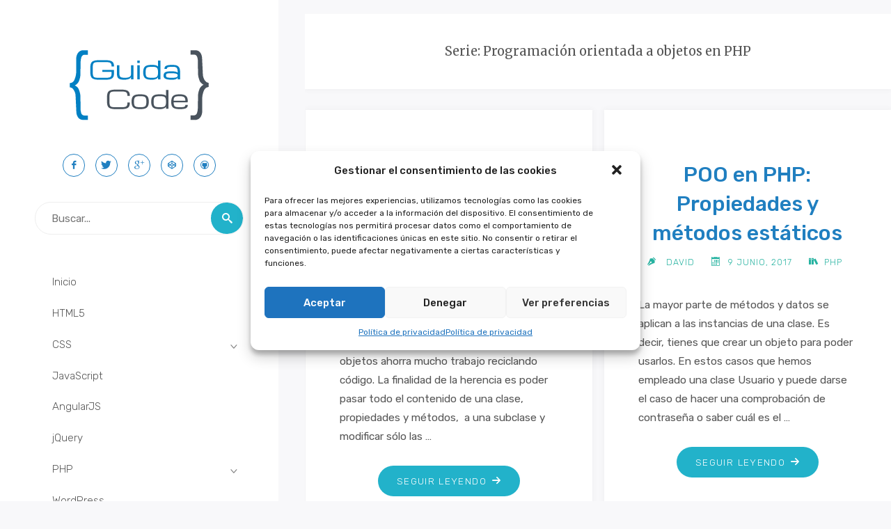

--- FILE ---
content_type: text/html; charset=UTF-8
request_url: https://guidacode.com/series/programacion-orientada-a-objetos-en-php/
body_size: 16933
content:
<!DOCTYPE html>
<html lang="es">
<head>
<meta name="viewport" content="width=device-width, user-scalable=yes, initial-scale=1.0">
<meta http-equiv="X-UA-Compatible" content="IE=edge" /><meta charset="UTF-8">
	<meta name="viewport" content="width=device-width, initial-scale=1">
	 <meta	name="googlebot"	content="noindex,noarchive,follow,noodp"	/>
	 <meta	name="robots"	content="noindex,follow"	/>
	 <meta	name="msnbot"	content="noindex,follow"	/>
<link rel="profile" href="https://gmpg.org/xfn/11">
<link rel="pingback" href="https://guidacode.com/xmlrpc.php">
<meta name='robots' content='noindex, follow' />

	<!-- This site is optimized with the Yoast SEO plugin v19.7.1 - https://yoast.com/wordpress/plugins/seo/ -->
	<title>Programación orientada a objetos en PHP archivos - Guidacode</title>
	<meta property="og:locale" content="es_ES" />
	<meta property="og:type" content="article" />
	<meta property="og:title" content="Programación orientada a objetos en PHP archivos - Guidacode" />
	<meta property="og:url" content="https://guidacode.com/series/programacion-orientada-a-objetos-en-php/" />
	<meta property="og:site_name" content="Guidacode" />
	<meta property="og:image" content="https://guidacode.com/wp-content/uploads/2018/04/Logo-twitter.png" />
	<meta property="og:image:width" content="400" />
	<meta property="og:image:height" content="400" />
	<meta property="og:image:type" content="image/png" />
	<meta name="twitter:card" content="summary_large_image" />
	<meta name="twitter:site" content="@guidacode" />
	<script type="application/ld+json" class="yoast-schema-graph">{"@context":"https://schema.org","@graph":[{"@type":"CollectionPage","@id":"https://guidacode.com/series/programacion-orientada-a-objetos-en-php/","url":"https://guidacode.com/series/programacion-orientada-a-objetos-en-php/","name":"Programación orientada a objetos en PHP archivos - Guidacode","isPartOf":{"@id":"https://guidacode.com/#website"},"breadcrumb":{"@id":"https://guidacode.com/series/programacion-orientada-a-objetos-en-php/#breadcrumb"},"inLanguage":"es"},{"@type":"BreadcrumbList","@id":"https://guidacode.com/series/programacion-orientada-a-objetos-en-php/#breadcrumb","itemListElement":[{"@type":"ListItem","position":1,"name":"Portada","item":"https://guidacode.com/"},{"@type":"ListItem","position":2,"name":"Programación orientada a objetos en PHP"}]},{"@type":"WebSite","@id":"https://guidacode.com/#website","url":"https://guidacode.com/","name":"Guidacode","description":"Blog enfocado a tutoriales de diferentes lenguajes de programación","publisher":{"@id":"https://guidacode.com/#organization"},"potentialAction":[{"@type":"SearchAction","target":{"@type":"EntryPoint","urlTemplate":"https://guidacode.com/?s={search_term_string}"},"query-input":"required name=search_term_string"}],"inLanguage":"es"},{"@type":"Organization","@id":"https://guidacode.com/#organization","name":"Guidacode","url":"https://guidacode.com/","sameAs":["https://www.youtube.com/channel/UCypaPqAoDAEQXAFDHOH96dw","https://www.facebook.com/guidacode/","https://twitter.com/guidacode"],"logo":{"@type":"ImageObject","inLanguage":"es","@id":"https://guidacode.com/#/schema/logo/image/","url":"https://guidacode.com/wp-content/uploads/2018/04/cropped-Logo-4.png","contentUrl":"https://guidacode.com/wp-content/uploads/2018/04/cropped-Logo-4.png","width":240,"height":126,"caption":"Guidacode"},"image":{"@id":"https://guidacode.com/#/schema/logo/image/"}}]}</script>
	<!-- / Yoast SEO plugin. -->


<link rel='dns-prefetch' href='//fonts.googleapis.com' />
<link rel="alternate" type="application/rss+xml" title="Guidacode &raquo; Feed" href="https://guidacode.com/feed/" />
<link rel="alternate" type="application/rss+xml" title="Guidacode &raquo; Programación orientada a objetos en PHP Serie Feed" href="https://guidacode.com/series/programacion-orientada-a-objetos-en-php/feed/" />
<script>
window._wpemojiSettings = {"baseUrl":"https:\/\/s.w.org\/images\/core\/emoji\/14.0.0\/72x72\/","ext":".png","svgUrl":"https:\/\/s.w.org\/images\/core\/emoji\/14.0.0\/svg\/","svgExt":".svg","source":{"concatemoji":"https:\/\/guidacode.com\/wp-includes\/js\/wp-emoji-release.min.js?ver=6.2.8"}};
/*! This file is auto-generated */
!function(e,a,t){var n,r,o,i=a.createElement("canvas"),p=i.getContext&&i.getContext("2d");function s(e,t){p.clearRect(0,0,i.width,i.height),p.fillText(e,0,0);e=i.toDataURL();return p.clearRect(0,0,i.width,i.height),p.fillText(t,0,0),e===i.toDataURL()}function c(e){var t=a.createElement("script");t.src=e,t.defer=t.type="text/javascript",a.getElementsByTagName("head")[0].appendChild(t)}for(o=Array("flag","emoji"),t.supports={everything:!0,everythingExceptFlag:!0},r=0;r<o.length;r++)t.supports[o[r]]=function(e){if(p&&p.fillText)switch(p.textBaseline="top",p.font="600 32px Arial",e){case"flag":return s("\ud83c\udff3\ufe0f\u200d\u26a7\ufe0f","\ud83c\udff3\ufe0f\u200b\u26a7\ufe0f")?!1:!s("\ud83c\uddfa\ud83c\uddf3","\ud83c\uddfa\u200b\ud83c\uddf3")&&!s("\ud83c\udff4\udb40\udc67\udb40\udc62\udb40\udc65\udb40\udc6e\udb40\udc67\udb40\udc7f","\ud83c\udff4\u200b\udb40\udc67\u200b\udb40\udc62\u200b\udb40\udc65\u200b\udb40\udc6e\u200b\udb40\udc67\u200b\udb40\udc7f");case"emoji":return!s("\ud83e\udef1\ud83c\udffb\u200d\ud83e\udef2\ud83c\udfff","\ud83e\udef1\ud83c\udffb\u200b\ud83e\udef2\ud83c\udfff")}return!1}(o[r]),t.supports.everything=t.supports.everything&&t.supports[o[r]],"flag"!==o[r]&&(t.supports.everythingExceptFlag=t.supports.everythingExceptFlag&&t.supports[o[r]]);t.supports.everythingExceptFlag=t.supports.everythingExceptFlag&&!t.supports.flag,t.DOMReady=!1,t.readyCallback=function(){t.DOMReady=!0},t.supports.everything||(n=function(){t.readyCallback()},a.addEventListener?(a.addEventListener("DOMContentLoaded",n,!1),e.addEventListener("load",n,!1)):(e.attachEvent("onload",n),a.attachEvent("onreadystatechange",function(){"complete"===a.readyState&&t.readyCallback()})),(e=t.source||{}).concatemoji?c(e.concatemoji):e.wpemoji&&e.twemoji&&(c(e.twemoji),c(e.wpemoji)))}(window,document,window._wpemojiSettings);
</script>
<style>
img.wp-smiley,
img.emoji {
	display: inline !important;
	border: none !important;
	box-shadow: none !important;
	height: 1em !important;
	width: 1em !important;
	margin: 0 0.07em !important;
	vertical-align: -0.1em !important;
	background: none !important;
	padding: 0 !important;
}
</style>
	<link rel='stylesheet' id='crayon-css' href='https://guidacode.com/wp-content/plugins/crayon-syntax-highlighter/css/min/crayon.min.css?ver=_2.7.2_beta' media='all' />
<link rel='stylesheet' id='crayon-theme-sublime-text-css' href='https://guidacode.com/wp-content/plugins/crayon-syntax-highlighter/themes/sublime-text/sublime-text.css?ver=_2.7.2_beta' media='all' />
<link rel='stylesheet' id='crayon-font-monaco-css' href='https://guidacode.com/wp-content/plugins/crayon-syntax-highlighter/fonts/monaco.css?ver=_2.7.2_beta' media='all' />
<link rel='stylesheet' id='wp-block-library-css' href='https://guidacode.com/wp-includes/css/dist/block-library/style.min.css?ver=6.2.8' media='all' />
<link rel='stylesheet' id='classic-theme-styles-css' href='https://guidacode.com/wp-includes/css/classic-themes.min.css?ver=6.2.8' media='all' />
<style id='global-styles-inline-css'>
body{--wp--preset--color--black: #000000;--wp--preset--color--cyan-bluish-gray: #abb8c3;--wp--preset--color--white: #ffffff;--wp--preset--color--pale-pink: #f78da7;--wp--preset--color--vivid-red: #cf2e2e;--wp--preset--color--luminous-vivid-orange: #ff6900;--wp--preset--color--luminous-vivid-amber: #fcb900;--wp--preset--color--light-green-cyan: #7bdcb5;--wp--preset--color--vivid-green-cyan: #00d084;--wp--preset--color--pale-cyan-blue: #8ed1fc;--wp--preset--color--vivid-cyan-blue: #0693e3;--wp--preset--color--vivid-purple: #9b51e0;--wp--preset--color--accent-1: #207fc0;--wp--preset--color--accent-2: #22b2ca;--wp--preset--color--sitetext: #555;--wp--preset--color--sitebg: #ffffff;--wp--preset--gradient--vivid-cyan-blue-to-vivid-purple: linear-gradient(135deg,rgba(6,147,227,1) 0%,rgb(155,81,224) 100%);--wp--preset--gradient--light-green-cyan-to-vivid-green-cyan: linear-gradient(135deg,rgb(122,220,180) 0%,rgb(0,208,130) 100%);--wp--preset--gradient--luminous-vivid-amber-to-luminous-vivid-orange: linear-gradient(135deg,rgba(252,185,0,1) 0%,rgba(255,105,0,1) 100%);--wp--preset--gradient--luminous-vivid-orange-to-vivid-red: linear-gradient(135deg,rgba(255,105,0,1) 0%,rgb(207,46,46) 100%);--wp--preset--gradient--very-light-gray-to-cyan-bluish-gray: linear-gradient(135deg,rgb(238,238,238) 0%,rgb(169,184,195) 100%);--wp--preset--gradient--cool-to-warm-spectrum: linear-gradient(135deg,rgb(74,234,220) 0%,rgb(151,120,209) 20%,rgb(207,42,186) 40%,rgb(238,44,130) 60%,rgb(251,105,98) 80%,rgb(254,248,76) 100%);--wp--preset--gradient--blush-light-purple: linear-gradient(135deg,rgb(255,206,236) 0%,rgb(152,150,240) 100%);--wp--preset--gradient--blush-bordeaux: linear-gradient(135deg,rgb(254,205,165) 0%,rgb(254,45,45) 50%,rgb(107,0,62) 100%);--wp--preset--gradient--luminous-dusk: linear-gradient(135deg,rgb(255,203,112) 0%,rgb(199,81,192) 50%,rgb(65,88,208) 100%);--wp--preset--gradient--pale-ocean: linear-gradient(135deg,rgb(255,245,203) 0%,rgb(182,227,212) 50%,rgb(51,167,181) 100%);--wp--preset--gradient--electric-grass: linear-gradient(135deg,rgb(202,248,128) 0%,rgb(113,206,126) 100%);--wp--preset--gradient--midnight: linear-gradient(135deg,rgb(2,3,129) 0%,rgb(40,116,252) 100%);--wp--preset--duotone--dark-grayscale: url('#wp-duotone-dark-grayscale');--wp--preset--duotone--grayscale: url('#wp-duotone-grayscale');--wp--preset--duotone--purple-yellow: url('#wp-duotone-purple-yellow');--wp--preset--duotone--blue-red: url('#wp-duotone-blue-red');--wp--preset--duotone--midnight: url('#wp-duotone-midnight');--wp--preset--duotone--magenta-yellow: url('#wp-duotone-magenta-yellow');--wp--preset--duotone--purple-green: url('#wp-duotone-purple-green');--wp--preset--duotone--blue-orange: url('#wp-duotone-blue-orange');--wp--preset--font-size--small: 10px;--wp--preset--font-size--medium: 20px;--wp--preset--font-size--large: 25px;--wp--preset--font-size--x-large: 42px;--wp--preset--font-size--normal: 16px;--wp--preset--font-size--larger: 40px;--wp--preset--spacing--20: 0.44rem;--wp--preset--spacing--30: 0.67rem;--wp--preset--spacing--40: 1rem;--wp--preset--spacing--50: 1.5rem;--wp--preset--spacing--60: 2.25rem;--wp--preset--spacing--70: 3.38rem;--wp--preset--spacing--80: 5.06rem;--wp--preset--shadow--natural: 6px 6px 9px rgba(0, 0, 0, 0.2);--wp--preset--shadow--deep: 12px 12px 50px rgba(0, 0, 0, 0.4);--wp--preset--shadow--sharp: 6px 6px 0px rgba(0, 0, 0, 0.2);--wp--preset--shadow--outlined: 6px 6px 0px -3px rgba(255, 255, 255, 1), 6px 6px rgba(0, 0, 0, 1);--wp--preset--shadow--crisp: 6px 6px 0px rgba(0, 0, 0, 1);}:where(.is-layout-flex){gap: 0.5em;}body .is-layout-flow > .alignleft{float: left;margin-inline-start: 0;margin-inline-end: 2em;}body .is-layout-flow > .alignright{float: right;margin-inline-start: 2em;margin-inline-end: 0;}body .is-layout-flow > .aligncenter{margin-left: auto !important;margin-right: auto !important;}body .is-layout-constrained > .alignleft{float: left;margin-inline-start: 0;margin-inline-end: 2em;}body .is-layout-constrained > .alignright{float: right;margin-inline-start: 2em;margin-inline-end: 0;}body .is-layout-constrained > .aligncenter{margin-left: auto !important;margin-right: auto !important;}body .is-layout-constrained > :where(:not(.alignleft):not(.alignright):not(.alignfull)){max-width: var(--wp--style--global--content-size);margin-left: auto !important;margin-right: auto !important;}body .is-layout-constrained > .alignwide{max-width: var(--wp--style--global--wide-size);}body .is-layout-flex{display: flex;}body .is-layout-flex{flex-wrap: wrap;align-items: center;}body .is-layout-flex > *{margin: 0;}:where(.wp-block-columns.is-layout-flex){gap: 2em;}.has-black-color{color: var(--wp--preset--color--black) !important;}.has-cyan-bluish-gray-color{color: var(--wp--preset--color--cyan-bluish-gray) !important;}.has-white-color{color: var(--wp--preset--color--white) !important;}.has-pale-pink-color{color: var(--wp--preset--color--pale-pink) !important;}.has-vivid-red-color{color: var(--wp--preset--color--vivid-red) !important;}.has-luminous-vivid-orange-color{color: var(--wp--preset--color--luminous-vivid-orange) !important;}.has-luminous-vivid-amber-color{color: var(--wp--preset--color--luminous-vivid-amber) !important;}.has-light-green-cyan-color{color: var(--wp--preset--color--light-green-cyan) !important;}.has-vivid-green-cyan-color{color: var(--wp--preset--color--vivid-green-cyan) !important;}.has-pale-cyan-blue-color{color: var(--wp--preset--color--pale-cyan-blue) !important;}.has-vivid-cyan-blue-color{color: var(--wp--preset--color--vivid-cyan-blue) !important;}.has-vivid-purple-color{color: var(--wp--preset--color--vivid-purple) !important;}.has-black-background-color{background-color: var(--wp--preset--color--black) !important;}.has-cyan-bluish-gray-background-color{background-color: var(--wp--preset--color--cyan-bluish-gray) !important;}.has-white-background-color{background-color: var(--wp--preset--color--white) !important;}.has-pale-pink-background-color{background-color: var(--wp--preset--color--pale-pink) !important;}.has-vivid-red-background-color{background-color: var(--wp--preset--color--vivid-red) !important;}.has-luminous-vivid-orange-background-color{background-color: var(--wp--preset--color--luminous-vivid-orange) !important;}.has-luminous-vivid-amber-background-color{background-color: var(--wp--preset--color--luminous-vivid-amber) !important;}.has-light-green-cyan-background-color{background-color: var(--wp--preset--color--light-green-cyan) !important;}.has-vivid-green-cyan-background-color{background-color: var(--wp--preset--color--vivid-green-cyan) !important;}.has-pale-cyan-blue-background-color{background-color: var(--wp--preset--color--pale-cyan-blue) !important;}.has-vivid-cyan-blue-background-color{background-color: var(--wp--preset--color--vivid-cyan-blue) !important;}.has-vivid-purple-background-color{background-color: var(--wp--preset--color--vivid-purple) !important;}.has-black-border-color{border-color: var(--wp--preset--color--black) !important;}.has-cyan-bluish-gray-border-color{border-color: var(--wp--preset--color--cyan-bluish-gray) !important;}.has-white-border-color{border-color: var(--wp--preset--color--white) !important;}.has-pale-pink-border-color{border-color: var(--wp--preset--color--pale-pink) !important;}.has-vivid-red-border-color{border-color: var(--wp--preset--color--vivid-red) !important;}.has-luminous-vivid-orange-border-color{border-color: var(--wp--preset--color--luminous-vivid-orange) !important;}.has-luminous-vivid-amber-border-color{border-color: var(--wp--preset--color--luminous-vivid-amber) !important;}.has-light-green-cyan-border-color{border-color: var(--wp--preset--color--light-green-cyan) !important;}.has-vivid-green-cyan-border-color{border-color: var(--wp--preset--color--vivid-green-cyan) !important;}.has-pale-cyan-blue-border-color{border-color: var(--wp--preset--color--pale-cyan-blue) !important;}.has-vivid-cyan-blue-border-color{border-color: var(--wp--preset--color--vivid-cyan-blue) !important;}.has-vivid-purple-border-color{border-color: var(--wp--preset--color--vivid-purple) !important;}.has-vivid-cyan-blue-to-vivid-purple-gradient-background{background: var(--wp--preset--gradient--vivid-cyan-blue-to-vivid-purple) !important;}.has-light-green-cyan-to-vivid-green-cyan-gradient-background{background: var(--wp--preset--gradient--light-green-cyan-to-vivid-green-cyan) !important;}.has-luminous-vivid-amber-to-luminous-vivid-orange-gradient-background{background: var(--wp--preset--gradient--luminous-vivid-amber-to-luminous-vivid-orange) !important;}.has-luminous-vivid-orange-to-vivid-red-gradient-background{background: var(--wp--preset--gradient--luminous-vivid-orange-to-vivid-red) !important;}.has-very-light-gray-to-cyan-bluish-gray-gradient-background{background: var(--wp--preset--gradient--very-light-gray-to-cyan-bluish-gray) !important;}.has-cool-to-warm-spectrum-gradient-background{background: var(--wp--preset--gradient--cool-to-warm-spectrum) !important;}.has-blush-light-purple-gradient-background{background: var(--wp--preset--gradient--blush-light-purple) !important;}.has-blush-bordeaux-gradient-background{background: var(--wp--preset--gradient--blush-bordeaux) !important;}.has-luminous-dusk-gradient-background{background: var(--wp--preset--gradient--luminous-dusk) !important;}.has-pale-ocean-gradient-background{background: var(--wp--preset--gradient--pale-ocean) !important;}.has-electric-grass-gradient-background{background: var(--wp--preset--gradient--electric-grass) !important;}.has-midnight-gradient-background{background: var(--wp--preset--gradient--midnight) !important;}.has-small-font-size{font-size: var(--wp--preset--font-size--small) !important;}.has-medium-font-size{font-size: var(--wp--preset--font-size--medium) !important;}.has-large-font-size{font-size: var(--wp--preset--font-size--large) !important;}.has-x-large-font-size{font-size: var(--wp--preset--font-size--x-large) !important;}
.wp-block-navigation a:where(:not(.wp-element-button)){color: inherit;}
:where(.wp-block-columns.is-layout-flex){gap: 2em;}
.wp-block-pullquote{font-size: 1.5em;line-height: 1.6;}
</style>
<link rel='stylesheet' id='orgseries-default-css-css' href='https://guidacode.com/wp-content/plugins/organize-series/orgSeries.css?ver=6.2.8' media='all' />
<link rel='stylesheet' id='cmplz-general-css' href='https://guidacode.com/wp-content/plugins/complianz-gdpr/assets/css/cookieblocker.min.css?ver=6.3.4' media='all' />
<link rel='stylesheet' id='verbosa-themefonts-css' href='https://guidacode.com/wp-content/themes/verbosa/resources/fonts/fontfaces.css?ver=1.2.2' media='all' />
<link rel='stylesheet' id='verbosa-googlefonts-css' href='//fonts.googleapis.com/css?family=Rubik%3A400%2C300%2C500%2C700%7CMerriweather%3A%7CJosefin+Sans%3A%7CLato%3A%7CRubik%3A%7CRubik%3A500%7CRubik%3A100%2C200%2C300%2C400%2C500%2C600%2C700%2C800%2C900%7CMerriweather%3A100%2C200%2C300%2C400%2C500%2C600%2C700%2C800%2C900%7CJosefin+Sans%3A300%7CLato%3A300%7CRubik%3A300%7CMerriweather%3A300%7CRubik%3A700%7CLato%3A700%7CRubik%3A700%2C500%7CMerriweather%3A700%7CMerriweather%3A400&#038;ver=1.2.2' media='all' />
<link rel='stylesheet' id='verbosa-main-css' href='https://guidacode.com/wp-content/themes/verbosa-child/style.css?ver=1.2.2' media='all' />
<style id='verbosa-main-inline-css'>
 #content, #colophon-inside { max-width: 1850px; } #sidebar { width: 400px; } #container.two-columns-left .main, #container.two-columns-right .main { width: calc(97% - 400px); } #container.two-columns-left #sidebar-back, #container.two-columns-right #sidebar-back { width: calc( 50% - 525px); min-width: 400px;} html { font-family: 'Rubik'; font-weight: 400; font-size: 16px; font-weight: 400; line-height: 1.8; } #site-title { font-family: Josefin Sans; font-size: 200%; font-weight: 300; } #site-description { font-family: Lato; font-size: 110%; font-weight: 300; } #access ul li a { font-family: 'Rubik'; font-size: 100%; font-weight: 300; } #mobile-menu ul li a { font-family: 'Rubik'; } .widget-title { font-family: 'Rubik'; font-size: 90%; font-weight: 700; } .widget-container { font-family: 'Rubik'; font-size: 100%; font-weight: 300; } .entry-title, #reply-title { font-family: 'Rubik'; font-weight: 500; color: #207fc0; font-size: 200%; font-weight: 700;} h1 { font-size: 2.76em; } h2 { font-size: 2.4em; } h3 { font-size: 2.04em; } h4 { font-size: 1.68em; } h5 { font-size: 1.32em; } h6 { font-size: 0.96em; } h1, h2, h3, h4, h5, h6 { font-family: Merriweather; font-weight: 400; } body { color: #555; background-color: #f8f8fa; } #site-title a, #access li { color: #207fc0; } #site-description { color: #27b3a1; } #access a, #access .dropdown-toggle, #mobile-menu a, #mobile-menu .dropdown-toggle { color: #555; } #access a:hover, #mobile-menu a:hover { color: #27b3a1; } #access li a span:before { background-color: #cccccc; } #access li:hover > a:before { background-color: #27b3a1; } .dropdown-toggle:hover:after { border-color: #27b3a1;} .searchform:before { background-color: #22b2ca; color: #fff;} #colophon .searchform:before { color: #fff; } article.hentry, .main > div:not(#content-masonry), .comment-header, .main > header, .main > nav#nav-below, .pagination span, .pagination a, #nav-old-below, .content-widget { background-color: #ffffff; } #sidebar-back, #sidebar, nav#mobile-menu { background-color: #fff; } .pagination a:hover, .pagination span:hover { border-color: #27b3a1;} #breadcrumbs-container { background-color: #ffffff;} #colophon { background-color: #fff; } span.entry-format i { color: #27b3a1; border-color: #27b3a1;} span.entry-format i:hover { color: #22b2ca; } .entry-format > i:before { color: #27b3a1;} .entry-content blockquote::before, .entry-content blockquote::after { color: rgba(85,85,85,0.1); } a { color: #207fc0; } a:hover, .entry-meta span a:hover, .widget-title span, .comments-link a:hover { color: #22b2ca; } .entry-meta a { background-image: linear-gradient(to bottom, #22b2ca 0%, #22b2ca 100%);} .entry-title a { background-image: linear-gradient(to bottom, #207fc0 0%, #207fc0 100%);} .author-info .author-avatar img { border-color: #eeeeee; background-color: #ffffff ;} #footer a, .page-title strong { color: #207fc0; } #footer a:hover { color: #22b2ca; } .socials a { border-color: #207fc0;} .socials a:before { color: #207fc0; } .socials a:after { background-color: #22b2ca; } #commentform { } #toTop .icon-back2top:before { color: #207fc0; } #toTop:hover .icon-back2top:before { color: #22b2ca; } .page-link a:hover { background: #22b2ca; color: #f8f8fa; } .page-link > span > em { background-color: #eeeeee; } .verbosa-caption-one .main .wp-caption .wp-caption-text { border-color: #eeeeee; } .verbosa-caption-two .main .wp-caption .wp-caption-text { background-color: #f5f5f5; } .verbosa-image-one .entry-content img[class*="align"], .verbosa-image-one .entry-summary img[class*="align"], .verbosa-image-two .entry-content img[class*='align'], .verbosa-image-two .entry-summary img[class*='align'] { border-color: #eeeeee; } .verbosa-image-five .entry-content img[class*='align'], .verbosa-image-five .entry-summary img[class*='align'] { border-color: #22b2ca; } /* diffs */ #sidebar .searchform { border-color: #eeeeee; } #colophon .searchform { border-color: #eeeeee; } .main .searchform { border-color: #eeeeee; background-color: #ffffff;} .searchform .searchsubmit { color: #27b3a1;} .socials a:after { color: #fff;} #breadcrumbs-nav .icon-angle-right::before, .entry-meta span, .entry-meta span a, .entry-utility span, .entry-meta time, .comment-meta a, .entry-meta .icon-metas:before, a.continue-reading-link { color: #27b3a1; font-size: 90%; font-weight: 300; } .entry-meta span, .entry-meta span a, .entry-utility span, .entry-meta time, .comment-meta a, a.continue-reading-link { font-family: 'Rubik'; } a.continue-reading-link { background-color: #22b2ca; color: #ffffff; } a.continue-reading-link:hover { background-color: #207fc0; } .comment-form > p:before { color: #27b3a1; } .comment-form > p:hover:before { color: #22b2ca; } code, #nav-below .nav-previous a:before, #nav-below .nav-next a:before { background-color: #eeeeee; } #nav-below .nav-previous a:hover:before, #nav-below .nav-next a:hover:before { background-color: #dddddd; } #nav-below em { color: #27b3a1;} #nav-below > div:before { border-color: #eeeeee; background-color: #ffffff;} #nav-below > div:hover:before { border-color: #dddddd; background-color: #dddddd;} pre, article .author-info, .comment-author, #nav-comments, .page-link, .commentlist .comment-body, .commentlist .pingback, .commentlist img.avatar { border-color: #eeeeee; } #sidebar .widget-title span { background-color: #fff; } #sidebar .widget-title:after { background-color: #eeeeee; } #site-copyright, #footer { border-color: #eeeeee; } #colophon .widget-title span { background-color: #fff; } #colophon .widget-title:after { background-color: #eeeeee; } select, input[type], textarea { color: #555; /*background-color: #f5f5f5;*/ } input[type="submit"], input[type="reset"] { background-color: #207fc0; color: #ffffff; } input[type="submit"]:hover, input[type="reset"]:hover { background-color: #22b2ca; } select, input[type], textarea { border-color: #e9e9e9; } input[type]:hover, textarea:hover, input[type]:focus, textarea:focus { /*background-color: rgba(245,245,245,0.65);*/ border-color: #cdcdcd; } hr { background-color: #e9e9e9; } #toTop { background-color: rgba(250,250,250,0.8) } /* gutenberg */ .wp-block-image.alignwide, .wp-block-image.alignfull { margin-left: -11rem; margin-right: -11rem; } .wp-block-image.alignwide img, .wp-block-image.alignfull img { width: 100%; max-width: 100%; } .has-accent-1-color, .has-accent-1-color:hover { color: #207fc0; } .has-accent-2-color, .has-accent-2-color:hover { color: #22b2ca; } .has-sitetext-color, .has-sitetext-color:hover { color: #555; } .has-sitebg-color, .has-sitebg-color:hover { color: #ffffff; } .has-accent-1-background-color { background-color: #207fc0; } .has-accent-2-background-color { background-color: #22b2ca; } .has-sitetext-background-color { background-color: #555; } .has-sitebg-background-color { background-color: #ffffff; } .has-small-font-size { font-size: 10px; } .has-regular-font-size { font-size: 16px; } .has-large-font-size { font-size: 25px; } .has-larger-font-size { font-size: 40px; } .has-huge-font-size { font-size: 40px; } .main .entry-content, .main .entry-summary { text-align: Default; } .main p, .main ul, .main ol, .main dd, .main pre, .main hr { margin-bottom: 1em; } .main p { text-indent: 0em; } .main a.post-featured-image { background-position: center center; } .main .featured-bar { height: 5px; background-color: #22b2ca;} .main .featured-bar:before { background-color: #207fc0;} .main { margin-top: 20px; } .verbosa-cropped-featured .main .post-thumbnail-container { height: 500px; } .verbosa-responsive-featured .main .post-thumbnail-container { max-height: 500px; height: auto; } article.hentry, #breadcrumbs-nav, .verbosa-magazine-one #content-masonry article.hentry, .verbosa-magazine-one .pad-container { padding-left: 12%; padding-right: 12%; } .verbosa-magazine-two #content-masonry article.hentry, .verbosa-magazine-two .pad-container, .with-masonry.verbosa-magazine-two #breadcrumbs-nav { padding-left: 5.71%; padding-right: 5.71%; } .verbosa-magazine-three #content-masonry article.hentry, .verbosa-magazine-three .pad-container, .with-masonry.verbosa-magazine-three #breadcrumbs-nav { padding-left: 3.87%; padding-right: 3.87%; } article.hentry .post-thumbnail-container { margin-left: -18%; margin-right: -18%; width: 136%; } #branding img.header-image { max-height: 250px; } #site-title, #site-description { display: none; } .lp-staticslider .staticslider-caption-title, .seriousslider.seriousslider-theme .seriousslider-caption-title { font-family: Josefin Sans; /* font-weight: 300; */ } .lp-staticslider .staticslider-caption-text, .seriousslider.seriousslider-theme .seriousslider-caption-text { font-family: Lato; font-weight: 300; } a[class^="staticslider-button"] { font-family: 'Rubik'; font-size: 90%; font-weight: 300; } .lp-text-overlay, .lp-text { background-color: #ffffff; } .lp-staticslider .staticslider-caption, .seriousslider.seriousslider-theme .seriousslider-caption, .verbosa-landing-page .lp-text-inside, .verbosa-landing-page .lp-posts-inside, .verbosa-landing-page .lp-page-inside, .verbosa-landing-page .content-widget { max-width: 1850px; } .verbosa-landing-page .content-widget { margin: 0 auto; } a.staticslider-button-1 { color: #ffffff; border-color: #22b2ca; background-color: #22b2ca; } a.staticslider-button-1:hover { color: #22b2ca; } a.staticslider-button-2 { border-color: #ffffff; background-color: #ffffff; color: #555; } .staticslider-button-2:hover { color: #ffffff; background-color: transparent; } 
</style>
<script src='https://guidacode.com/wp-includes/js/jquery/jquery.min.js?ver=3.6.4' id='jquery-core-js'></script>
<script src='https://guidacode.com/wp-includes/js/jquery/jquery-migrate.min.js?ver=3.4.0' id='jquery-migrate-js'></script>
<script id='crayon_js-js-extra'>
var CrayonSyntaxSettings = {"version":"_2.7.2_beta","is_admin":"0","ajaxurl":"https:\/\/guidacode.com\/wp-admin\/admin-ajax.php","prefix":"crayon-","setting":"crayon-setting","selected":"crayon-setting-selected","changed":"crayon-setting-changed","special":"crayon-setting-special","orig_value":"data-orig-value","debug":""};
var CrayonSyntaxStrings = {"copy":"Press %s to Copy, %s to Paste","minimize":"Click To Expand Code"};
</script>
<script src='https://guidacode.com/wp-content/plugins/crayon-syntax-highlighter/js/min/crayon.min.js?ver=_2.7.2_beta' id='crayon_js-js'></script>
<!--[if lt IE 9]>
<script src='https://guidacode.com/wp-content/themes/verbosa/resources/js/html5shiv.min.js?ver=1.2.2' id='verbosa-html5shiv-js'></script>
<![endif]-->
<link rel="https://api.w.org/" href="https://guidacode.com/wp-json/" /><link rel="alternate" type="application/json" href="https://guidacode.com/wp-json/wp/v2/series/164" /><link rel="EditURI" type="application/rsd+xml" title="RSD" href="https://guidacode.com/xmlrpc.php?rsd" />
<link rel="wlwmanifest" type="application/wlwmanifest+xml" href="https://guidacode.com/wp-includes/wlwmanifest.xml" />
<meta name="generator" content="WordPress 6.2.8" />
<style>.cmplz-hidden{display:none!important;}</style><link rel="icon" href="https://guidacode.com/wp-content/uploads/2018/04/cropped-icono-32x32.png" sizes="32x32" />
<link rel="icon" href="https://guidacode.com/wp-content/uploads/2018/04/cropped-icono-192x192.png" sizes="192x192" />
<link rel="apple-touch-icon" href="https://guidacode.com/wp-content/uploads/2018/04/cropped-icono-180x180.png" />
<meta name="msapplication-TileImage" content="https://guidacode.com/wp-content/uploads/2018/04/cropped-icono-270x270.png" />
</head>

<body data-cmplz=1 class="archive tax-series term-programacion-orientada-a-objetos-en-php term-164 wp-custom-logo wp-embed-responsive verbosa-image-none verbosa-caption-two verbosa-responsive-featured verbosa-magazine-two verbosa-magazine-layout verbosa-comhide-in-posts verbosa-comhide-in-pages verbosa-comment-placeholder verbosa-elementshadow" itemscope itemtype="http://schema.org/WebPage">

<div id="content" class="cryout">
<div id="breadcrumbs-container" class="cryout two-columns-left"><div id="breadcrumbs-container-inside"><div id="breadcrumbs"> <nav id="breadcrumbs-nav"><a href="https://guidacode.com" title="Inicio"><a href="https://guidacode.com" title="Inicio"><i class="icon-home"></i></a><span class="screen-reader-text">Inicio</span></a><i class="icon-ctrl-right"></i> </nav></div></div></div><!-- breadcrumbs -->
	<div id="container" class="two-columns-left">
			<div id="sidebar">

		<header id="header"  itemscope itemtype="http://schema.org/WPHeader">
			<nav id="mobile-menu">
				<div><ul id="mobile-nav" class=""><li id="menu-item-33" class="menu-item menu-item-type-custom menu-item-object-custom menu-item-home menu-item-33"><a href="https://guidacode.com/"><span>Inicio</span></a></li>
<li id="menu-item-47" class="menu-item menu-item-type-taxonomy menu-item-object-category menu-item-47"><a href="https://guidacode.com/category/html5/"><span>HTML5</span></a></li>
<li id="menu-item-141" class="menu-item menu-item-type-taxonomy menu-item-object-category menu-item-has-children menu-item-141"><a href="https://guidacode.com/category/css/"><span>CSS</span></a>
<ul class="sub-menu">
	<li id="menu-item-1197" class="menu-item menu-item-type-taxonomy menu-item-object-category menu-item-1197"><a href="https://guidacode.com/category/css/sass/"><span>Sass</span></a></li>
</ul>
</li>
<li id="menu-item-1137" class="menu-item menu-item-type-taxonomy menu-item-object-category menu-item-1137"><a href="https://guidacode.com/category/javascript/"><span>JavaScript</span></a></li>
<li id="menu-item-968" class="menu-item menu-item-type-taxonomy menu-item-object-category menu-item-968"><a href="https://guidacode.com/category/angularjs/"><span>AngularJS</span></a></li>
<li id="menu-item-454" class="menu-item menu-item-type-taxonomy menu-item-object-category menu-item-454"><a href="https://guidacode.com/category/jquery/"><span>jQuery</span></a></li>
<li id="menu-item-167" class="menu-item menu-item-type-taxonomy menu-item-object-category menu-item-has-children menu-item-167"><a href="https://guidacode.com/category/php/"><span>PHP</span></a>
<ul class="sub-menu">
	<li id="menu-item-1279" class="menu-item menu-item-type-taxonomy menu-item-object-category menu-item-1279"><a href="https://guidacode.com/category/php/codeigniter/"><span>CodeIgniter</span></a></li>
</ul>
</li>
<li id="menu-item-317" class="menu-item menu-item-type-taxonomy menu-item-object-category menu-item-317"><a href="https://guidacode.com/category/wordpress/"><span>WordPress</span></a></li>
</ul></div>				<button type="button" id="nav-cancel"><i class="icon-cross"></i></button>
			</nav>
			<div id="branding" role="banner">
									<button type="button" id="nav-toggle"><span>&nbsp;</span></button>
								<div class="identity"><a href="https://guidacode.com/" id="logo" class="custom-logo-link" title="Guidacode" rel="home"><img   src="https://guidacode.com/wp-content/uploads/2018/04/cropped-Logo-4.png" class="custom-logo" alt="Guidacode" decoding="async" /></a></div><nav id="sheader_below" class="socials"><a href="https://www.facebook.com/guidacode/"  class="facebook menu-item menu-item-type-custom menu-item-object-custom menu-item-1105"><span>Facebook</span></a><a href="https://twitter.com/guidacode"  class="twitter menu-item menu-item-type-custom menu-item-object-custom menu-item-1106"><span>Twitter</span></a><a href="https://plus.google.com/102054666260881551223"  class="google menu-item menu-item-type-custom menu-item-object-custom menu-item-1107"><span>Google+</span></a><a href="https://codepen.io/guidacode/"  class="codeopen menu-item menu-item-type-custom menu-item-object-custom menu-item-1139"><span>CodePen</span></a><a href="https://github.com/guidacode"  class="github menu-item menu-item-type-custom menu-item-object-custom menu-item-1140"><span>GitHub</span></a></nav>								
<aside id="primary" class="widget-area sidey"  itemscope itemtype="http://schema.org/WPSideBar">
	
	<section id="search-2" class="widget-container widget_search">
<form role="search" method="get" class="searchform" action="https://guidacode.com/">
	<label>
		<span class="screen-reader-text">Buscar:</span>
		<input type="search" class="s" placeholder="Buscar..." value="" name="s" />
	</label>
	<button type="submit" class="searchsubmit"><span class="screen-reader-text">Buscar</span><i class="icon-search"></i></button>
</form>
</section>
	</aside>

									<nav id="access" role="navigation"  aria-label="Primary Menu"  itemscope itemtype="http://schema.org/SiteNavigationElement">
						<h3 class="widget-title menu-title"><span>Menú</span></h3>
							<div><ul id="prime_nav" class=""><li class="menu-item menu-item-type-custom menu-item-object-custom menu-item-home menu-item-33"><a href="https://guidacode.com/"><span>Inicio</span></a></li>
<li class="menu-item menu-item-type-taxonomy menu-item-object-category menu-item-47"><a href="https://guidacode.com/category/html5/"><span>HTML5</span></a></li>
<li class="menu-item menu-item-type-taxonomy menu-item-object-category menu-item-has-children menu-item-141"><a href="https://guidacode.com/category/css/"><span>CSS</span></a>
<ul class="sub-menu">
	<li class="menu-item menu-item-type-taxonomy menu-item-object-category menu-item-1197"><a href="https://guidacode.com/category/css/sass/"><span>Sass</span></a></li>
</ul>
</li>
<li class="menu-item menu-item-type-taxonomy menu-item-object-category menu-item-1137"><a href="https://guidacode.com/category/javascript/"><span>JavaScript</span></a></li>
<li class="menu-item menu-item-type-taxonomy menu-item-object-category menu-item-968"><a href="https://guidacode.com/category/angularjs/"><span>AngularJS</span></a></li>
<li class="menu-item menu-item-type-taxonomy menu-item-object-category menu-item-454"><a href="https://guidacode.com/category/jquery/"><span>jQuery</span></a></li>
<li class="menu-item menu-item-type-taxonomy menu-item-object-category menu-item-has-children menu-item-167"><a href="https://guidacode.com/category/php/"><span>PHP</span></a>
<ul class="sub-menu">
	<li class="menu-item menu-item-type-taxonomy menu-item-object-category menu-item-1279"><a href="https://guidacode.com/category/php/codeigniter/"><span>CodeIgniter</span></a></li>
</ul>
</li>
<li class="menu-item menu-item-type-taxonomy menu-item-object-category menu-item-317"><a href="https://guidacode.com/category/wordpress/"><span>WordPress</span></a></li>
</ul></div>					</nav><!-- #access -->
				
			</div><!-- #branding -->
		</header><!-- #header -->

		
<aside id="secondary" class="widget-area sidey"  itemscope itemtype="http://schema.org/WPSideBar">

		
	</aside>
		
<aside id="tertiary" class="widget-area sidey"  itemscope itemtype="http://schema.org/WPSideBar">
	
	<section id="seriestoc-2" class="widget-container widget_seriestoc"><select name='orgseries_dropdown' id='orgseries_dropdown' class='postform' >
	<option value='0'>Seleccionar series</option>
	<option class="level-0" value="directivas-en-angularjs">Directivas en AngularJS&nbsp;&nbsp;(1)</option>
	<option class="level-0" value="manejo-de-archivos-en-php">Manejo de archivos en PHP&nbsp;&nbsp;(1)</option>
	<option class="level-0" value="transiciones-en-css">Transiciones en CSS&nbsp;&nbsp;(3)</option>
	<option class="level-0" value="efectos-de-jquery">Efectos de jQuery&nbsp;&nbsp;(3)</option>
	<option class="level-0" value="las-directivas-de-angular">Las directivas de Angular&nbsp;&nbsp;(4)</option>
	<option class="level-0" value="arrays-en-php">Arrays en PHP&nbsp;&nbsp;(5)</option>
	<option class="level-0" value="seo-en-wordpress">SEO en WordPress&nbsp;&nbsp;(7)</option>
	<option class="level-0" value="modelo-de-cajas">Modelo de cajas&nbsp;&nbsp;(2)</option>
	<option class="level-0" value="application-caching">Application caching&nbsp;&nbsp;(2)</option>
	<option class="level-0" value="rss-en-wordpress">RSS en WordPress&nbsp;&nbsp;(3)</option>
	<option class="level-0" value="geolocalizacion">Geolocalización&nbsp;&nbsp;(1)</option>
	<option class="level-0" value="programacion-orientada-a-objetos-en-php" selected="selected">Programación orientada a objetos en PHP&nbsp;&nbsp;(7)</option>
	<option class="level-0" value="eventos-de-jquery">Eventos de jQuery&nbsp;&nbsp;(5)</option>
	<option class="level-0" value="selectores-en-css3">Selectores en CSS3&nbsp;&nbsp;(3)</option>
	<option class="level-0" value="funciones-en-php">Funciones en PHP&nbsp;&nbsp;(4)</option>
	<option class="level-0" value="microdatos-y-datos-personalizados">Microdatos y datos personalizados&nbsp;&nbsp;(5)</option>
	<option class="level-0" value="bucles-en-php">Bucles en PHP&nbsp;&nbsp;(4)</option>
	<option class="level-0" value="anadir-contenido-con-jquery">Añadir contenido con jQuery&nbsp;&nbsp;(5)</option>
	<option class="level-0" value="posicionado-y-disposicion">Posicionado y disposición&nbsp;&nbsp;(7)</option>
	<option class="level-0" value="personalizar-el-sidebar-en-wordpress">Personalizar el sidebar en WordPress&nbsp;&nbsp;(5)</option>
	<option class="level-0" value="la-estructura-en-php">La estructura en PHP&nbsp;&nbsp;(3)</option>
	<option class="level-0" value="elementos-semanticos-de-html5">Elementos semánticos de HTML5&nbsp;&nbsp;(2)</option>
	<option class="level-0" value="modificacion-loop-wordpress">Modificación del Loop de WordPress&nbsp;&nbsp;(3)</option>
</select>
</section>
	</aside>

			<footer id="footer" role="contentinfo"  itemscope itemtype="http://schema.org/WPFooter">
		<div id="footer-inside">
			<div id="site-copyright">© Guidacode 2022 - <a href="https://guidacode.com/agradecimientos/">Agradecimientos</a></div><div style="display:block;float:none;clear:both;font-size: .9em;">Funciona con<a target="_blank" href="http://example.com/twenty-fourteen-child/" title="Verbosa WordPress Theme by Cryout Creations"> Verbosa</a> &amp; <a target="_blank" href="http://wordpress.org/" title="Plataforma semántica de publicación personal">  WordPress</a>.</div>		</div> <!-- #footer-inside -->
	</footer><!-- #footer -->

		</div><!--sidebar-->
		<div id="sidebar-back"></div>
		<main id="main" class="main">
			
			
				<header class="page-header pad-container"  itemscope itemtype="http://schema.org/WebPageElement">
					<h1 class="page-title"  itemprop="headline">Serie: <span>Programación orientada a objetos en PHP</span></h1>				</header><!-- .page-header -->
				<div id="breadcrumbs-container" class="cryout two-columns-left"><div id="breadcrumbs-container-inside"><div id="breadcrumbs"> <nav id="breadcrumbs-nav"><a href="https://guidacode.com" title="Inicio"><a href="https://guidacode.com" title="Inicio"><i class="icon-home"></i></a><span class="screen-reader-text">Inicio</span></a><i class="icon-ctrl-right"></i> </nav></div></div></div><!-- breadcrumbs -->
				<div id="content-masonry" class="content-masonry"  itemscope itemtype="http://schema.org/Blog">
					
<article id="post-874" class="post-874 post type-post status-publish format-standard hentry category-php tag-avanzado tag-herencia tag-poo series-programacion-orientada-a-objetos-en-php" itemscope itemtype="http://schema.org/BlogPosting" itemprop="blogPost">
		<div class="featured-bar"></div>

	<header class="entry-header">
								<h2 class="entry-title" itemprop="headline">
											<a href="https://guidacode.com/2017/php/poo-finalidad-herencia-conceptos-basicos/"  itemprop="mainEntityOfPage" rel="bookmark">POO: Finalidad de la herencia y conceptos básicos</a></h2>
		<div class="entry-meta">
			<span class="author vcard" itemscope itemtype="http://schema.org/Person" itemprop="author">
				<i class="icon-pen icon-metas" title="Autor"></i>
				<a class="url fn n" href="https://guidacode.com/author/david/" title="Ver todas las entradas de David" itemprop="url">
					<em itemprop="name">David</em>
				</a>
			</span>
		<span class="onDate date" >
			<i class="icon-calendar icon-metas" title="Fecha"></i>
			<time class="published" datetime="2017-06-26T16:00:29+02:00"  itemprop="datePublished">26 junio, 2017</time>
			<time class="updated" datetime="2017-06-26T15:24:26+02:00"  itemprop="dateModified">26 junio, 2017</time>
		</span>
		<span class="bl_categ" >
					<i class="icon-books icon-metas" title="Categorías"></i><a href="https://guidacode.com/category/php/" rel="category tag">PHP</a></span>		</div><!-- .entry-meta -->

	</header><!-- .entry-header -->

	
			<div class="entry-summary"  itemprop="description">
				<p>Una vez que creas una clase puede crear una derivada de esta, una subclase. La herencia en programación orientada a objetos ahorra mucho trabajo reciclando código. La finalidad de la herencia es poder pasar todo el contenido de una clase, propiedades y métodos,  a una subclase y modificar sólo las &hellip;</p>
			</div><!-- .entry-summary -->
			<footer class="post-continue-container">
				<a class="continue-reading-link" href="https://guidacode.com/2017/php/poo-finalidad-herencia-conceptos-basicos/"><span>Seguir leyendo</span><em class="screen-reader-text">"POO: Finalidad de la herencia y conceptos básicos"</em><i class="icon-arrow-right2"></i></a>			</footer>

		

	<span class="schema-publisher" itemprop="publisher" itemscope itemtype="https://schema.org/Organization">
         <span itemprop="logo" itemscope itemtype="https://schema.org/ImageObject">
           <meta itemprop="url" content="https://guidacode.com/wp-content/uploads/2018/04/cropped-Logo-4.png">
         </span>
         <meta itemprop="name" content="Guidacode">
    </span>
<link itemprop="mainEntityOfPage" href="https://guidacode.com/poo-finalidad-herencia-conceptos-basicos/" /></article><!-- #post-874 -->


<article id="post-850" class="post-850 post type-post status-publish format-standard hentry category-php tag-avanzado tag-static series-programacion-orientada-a-objetos-en-php" itemscope itemtype="http://schema.org/BlogPosting" itemprop="blogPost">
		<div class="featured-bar"></div>

	<header class="entry-header">
								<h2 class="entry-title" itemprop="headline">
											<a href="https://guidacode.com/2017/php/poo-php-propiedades-y-metodos-estaticos/"  itemprop="mainEntityOfPage" rel="bookmark">POO en PHP: Propiedades y métodos estáticos</a></h2>
		<div class="entry-meta">
			<span class="author vcard" itemscope itemtype="http://schema.org/Person" itemprop="author">
				<i class="icon-pen icon-metas" title="Autor"></i>
				<a class="url fn n" href="https://guidacode.com/author/david/" title="Ver todas las entradas de David" itemprop="url">
					<em itemprop="name">David</em>
				</a>
			</span>
		<span class="onDate date" >
			<i class="icon-calendar icon-metas" title="Fecha"></i>
			<time class="published" datetime="2017-06-09T16:00:59+02:00"  itemprop="datePublished">9 junio, 2017</time>
			<time class="updated" datetime="2017-06-09T15:36:44+02:00"  itemprop="dateModified">9 junio, 2017</time>
		</span>
		<span class="bl_categ" >
					<i class="icon-books icon-metas" title="Categorías"></i><a href="https://guidacode.com/category/php/" rel="category tag">PHP</a></span>		</div><!-- .entry-meta -->

	</header><!-- .entry-header -->

	
			<div class="entry-summary"  itemprop="description">
				<p>La mayor parte de métodos y datos se aplican a las instancias de una clase. Es decir, tienes que crear un objeto para poder usarlos. En estos casos que hemos empleado una clase Usuario y puede darse el caso de hacer una comprobación de contraseña o saber cuál es el &hellip;</p>
			</div><!-- .entry-summary -->
			<footer class="post-continue-container">
				<a class="continue-reading-link" href="https://guidacode.com/2017/php/poo-php-propiedades-y-metodos-estaticos/"><span>Seguir leyendo</span><em class="screen-reader-text">"POO en PHP: Propiedades y métodos estáticos"</em><i class="icon-arrow-right2"></i></a>			</footer>

		

	<span class="schema-publisher" itemprop="publisher" itemscope itemtype="https://schema.org/Organization">
         <span itemprop="logo" itemscope itemtype="https://schema.org/ImageObject">
           <meta itemprop="url" content="https://guidacode.com/wp-content/uploads/2018/04/cropped-Logo-4.png">
         </span>
         <meta itemprop="name" content="Guidacode">
    </span>
<link itemprop="mainEntityOfPage" href="https://guidacode.com/poo-php-propiedades-y-metodos-estaticos/" /></article><!-- #post-850 -->


<article id="post-832" class="post-832 post type-post status-publish format-standard hentry category-php tag-basico tag-objetos series-programacion-orientada-a-objetos-en-php" itemscope itemtype="http://schema.org/BlogPosting" itemprop="blogPost">
		<div class="featured-bar"></div>

	<header class="entry-header">
								<h2 class="entry-title" itemprop="headline">
											<a href="https://guidacode.com/2017/php/poo-php-ambito-de-propiedades-y-metodos/"  itemprop="mainEntityOfPage" rel="bookmark">POO en PHP: Ámbito de propiedades y métodos</a></h2>
		<div class="entry-meta">
			<span class="author vcard" itemscope itemtype="http://schema.org/Person" itemprop="author">
				<i class="icon-pen icon-metas" title="Autor"></i>
				<a class="url fn n" href="https://guidacode.com/author/david/" title="Ver todas las entradas de David" itemprop="url">
					<em itemprop="name">David</em>
				</a>
			</span>
		<span class="onDate date" >
			<i class="icon-calendar icon-metas" title="Fecha"></i>
			<time class="published" datetime="2017-04-24T16:00:17+02:00"  itemprop="datePublished">24 abril, 2017</time>
			<time class="updated" datetime="2017-04-24T10:46:03+02:00"  itemprop="dateModified">24 abril, 2017</time>
		</span>
		<span class="bl_categ" >
					<i class="icon-books icon-metas" title="Categorías"></i><a href="https://guidacode.com/category/php/" rel="category tag">PHP</a></span>		</div><!-- .entry-meta -->

	</header><!-- .entry-header -->

	
			<div class="entry-summary"  itemprop="description">
				<p>Para controlar el alcance o ámbito de propiedades y métodos se emplean 3 keywords. Cada una proporciona un acceso restringido a las propiedades y métodos desde fuera de una clase. La finalidad es mejorar el encapsulamiento, permitiendo tener una mayor control cuando se accede a un miembro. De esta forma &hellip;</p>
			</div><!-- .entry-summary -->
			<footer class="post-continue-container">
				<a class="continue-reading-link" href="https://guidacode.com/2017/php/poo-php-ambito-de-propiedades-y-metodos/"><span>Seguir leyendo</span><em class="screen-reader-text">"POO en PHP: Ámbito de propiedades y métodos"</em><i class="icon-arrow-right2"></i></a>			</footer>

		

	<span class="schema-publisher" itemprop="publisher" itemscope itemtype="https://schema.org/Organization">
         <span itemprop="logo" itemscope itemtype="https://schema.org/ImageObject">
           <meta itemprop="url" content="https://guidacode.com/wp-content/uploads/2018/04/cropped-Logo-4.png">
         </span>
         <meta itemprop="name" content="Guidacode">
    </span>
<link itemprop="mainEntityOfPage" href="https://guidacode.com/poo-php-ambito-de-propiedades-y-metodos/" /></article><!-- #post-832 -->


<article id="post-815" class="post-815 post type-post status-publish format-standard hentry category-php tag-avanzado tag-objetos tag-poo series-programacion-orientada-a-objetos-en-php" itemscope itemtype="http://schema.org/BlogPosting" itemprop="blogPost">
		<div class="featured-bar"></div>

	<header class="entry-header">
								<h2 class="entry-title" itemprop="headline">
											<a href="https://guidacode.com/2017/php/poo-php-propiedades-clase/"  itemprop="mainEntityOfPage" rel="bookmark">POO en PHP: Propiedades de una clase</a></h2>
		<div class="entry-meta">
			<span class="author vcard" itemscope itemtype="http://schema.org/Person" itemprop="author">
				<i class="icon-pen icon-metas" title="Autor"></i>
				<a class="url fn n" href="https://guidacode.com/author/david/" title="Ver todas las entradas de David" itemprop="url">
					<em itemprop="name">David</em>
				</a>
			</span>
		<span class="onDate date" >
			<i class="icon-calendar icon-metas" title="Fecha"></i>
			<time class="published" datetime="2017-04-12T16:00:41+02:00"  itemprop="datePublished">12 abril, 2017</time>
			<time class="updated" datetime="2017-04-12T11:12:13+02:00"  itemprop="dateModified">12 abril, 2017</time>
		</span>
		<span class="bl_categ" >
					<i class="icon-books icon-metas" title="Categorías"></i><a href="https://guidacode.com/category/php/" rel="category tag">PHP</a></span>		</div><!-- .entry-meta -->

	</header><!-- .entry-header -->

	
			<div class="entry-summary"  itemprop="description">
				<p>Una de las características en PHP es que las propiedades de una clase no es preciso que estén dentro de estas. Se pueden establecer propiedades a un objeto de una manera similar a los objetos literales de javaScript. </p><!-- Crayon Syntax Highlighter v_2.7.2_beta -->

		<div id="crayon-696f9ce742a04921682415" class="crayon-syntax crayon-theme-sublime-text crayon-font-monaco crayon-os-mac print-yes notranslate" data-settings=" minimize scroll-mouseover" style=" margin-top: 12px; margin-bottom: 12px; font-size: 14px !important; line-height: 15px !important;">
		
			<div class="crayon-toolbar" data-settings=" mouseover overlay hide delay" style="font-size: 14px !important;height: 21px !important; line-height: 21px !important;"><span class="crayon-title"></span>
			<div class="crayon-tools" style="font-size: 14px !important;height: 21px !important; line-height: 21px !important;"><div class="crayon-button crayon-nums-button" title="Toggle Line Numbers"><div class="crayon-button-icon"></div></div><div class="crayon-button crayon-plain-button" title="Toggle Plain Code"><div class="crayon-button-icon"></div></div><div class="crayon-button crayon-wrap-button" title="Toggle Line Wrap"><div class="crayon-button-icon"></div></div><div class="crayon-button crayon-expand-button" title="Expand Code"><div class="crayon-button-icon"></div></div><div class="crayon-button crayon-copy-button" title="Copy"><div class="crayon-button-icon"></div></div><div class="crayon-button crayon-popup-button" title="Open Code In New Window"><div class="crayon-button-icon"></div></div><span class="crayon-language">PHP</span></div></div>
			<div class="crayon-info" style="min-height: 19.6px !important; line-height: 19.6px !important;"></div>
			<div class="crayon-plain-wrap"><textarea wrap="soft" class="crayon-plain print-no" data-settings="dblclick" readonly style="-moz-tab-size:4; -o-tab-size:4; -webkit-tab-size:4; tab-size:4; font-size: 14px !important; line-height: 15px !important;">
$objeto = new Alumno();
$objeto-&gt;curso = "Secundaria";

echo $objeto-&gt;curso;

class Alumno {}</textarea></div>
			<div class="crayon-main" style="">
				<table class="crayon-table">
					<tr class="crayon-row">
				<td class="crayon-nums " data-settings="show">
					<div class="crayon-nums-content" style="font-size: 14px !important; line-height: 15px !important;"><div class="crayon-num" data-line="crayon-696f9ce742a04921682415-1">1</div><div class="crayon-num crayon-striped-num" data-line="crayon-696f9ce742a04921682415-2">2</div><div class="crayon-num" data-line="crayon-696f9ce742a04921682415-3">3</div><div class="crayon-num crayon-striped-num" data-line="crayon-696f9ce742a04921682415-4">4</div><div class="crayon-num" data-line="crayon-696f9ce742a04921682415-5">5</div><div class="crayon-num crayon-striped-num" data-line="crayon-696f9ce742a04921682415-6">6</div></div>
				</td>
						<td class="crayon-code"><div class="crayon-pre" style="font-size: 14px !important; line-height: 15px !important; -moz-tab-size:4; -o-tab-size:4; -webkit-tab-size:4; tab-size:4;"><div class="crayon-line" id="crayon-696f9ce742a04921682415-1"><span class="crayon-v">$objeto</span><span class="crayon-h"> </span><span class="crayon-o">=</span><span class="crayon-h"> </span><span class="crayon-r">new</span><span class="crayon-h"> </span><span class="crayon-e">Alumno</span><span class="crayon-sy">(</span><span class="crayon-sy">)</span><span class="crayon-sy">;</span></div><div class="crayon-line crayon-striped-line" id="crayon-696f9ce742a04921682415-2"><span class="crayon-v">$objeto</span><span class="crayon-o">-&gt;</span><span class="crayon-i">curso</span><span class="crayon-h"> </span><span class="crayon-o">=</span><span class="crayon-h"> </span><span class="crayon-s">"Secundaria"</span><span class="crayon-sy">;</span></div><div class="crayon-line" id="crayon-696f9ce742a04921682415-3">&nbsp;</div><div class="crayon-line crayon-striped-line" id="crayon-696f9ce742a04921682415-4"><span class="crayon-k ">echo</span><span class="crayon-h"> </span><span class="crayon-v">$objeto</span><span class="crayon-o">-&gt;</span><span class="crayon-i">curso</span><span class="crayon-sy">;</span></div><div class="crayon-line" id="crayon-696f9ce742a04921682415-5">&nbsp;</div><div class="crayon-line crayon-striped-line" id="crayon-696f9ce742a04921682415-6"><span class="crayon-t">class</span><span class="crayon-h"> </span><span class="crayon-e">Alumno</span><span class="crayon-h"> </span><span class="crayon-sy">{</span><span class="crayon-sy">}</span></div></div></td>
					</tr>
				</table>
			</div>
		</div>
<!-- [Format Time: 0.0002 seconds] -->
<p> Aunque parezca increíble se muestra el curso sin ningún problema porque &hellip;</p>
			</div><!-- .entry-summary -->
			<footer class="post-continue-container">
				<a class="continue-reading-link" href="https://guidacode.com/2017/php/poo-php-propiedades-clase/"><span>Seguir leyendo</span><em class="screen-reader-text">"POO en PHP: Propiedades de una clase"</em><i class="icon-arrow-right2"></i></a>			</footer>

		

	<span class="schema-publisher" itemprop="publisher" itemscope itemtype="https://schema.org/Organization">
         <span itemprop="logo" itemscope itemtype="https://schema.org/ImageObject">
           <meta itemprop="url" content="https://guidacode.com/wp-content/uploads/2018/04/cropped-Logo-4.png">
         </span>
         <meta itemprop="name" content="Guidacode">
    </span>
<link itemprop="mainEntityOfPage" href="https://guidacode.com/poo-php-propiedades-clase/" /></article><!-- #post-815 -->


<article id="post-811" class="post-811 post type-post status-publish format-standard hentry category-php tag-avanzado tag-objetos series-programacion-orientada-a-objetos-en-php" itemscope itemtype="http://schema.org/BlogPosting" itemprop="blogPost">
		<div class="featured-bar"></div>

	<header class="entry-header">
								<h2 class="entry-title" itemprop="headline">
											<a href="https://guidacode.com/2017/php/poo-php-metodos-clases/"  itemprop="mainEntityOfPage" rel="bookmark">POO en PHP: Métodos en las clases</a></h2>
		<div class="entry-meta">
			<span class="author vcard" itemscope itemtype="http://schema.org/Person" itemprop="author">
				<i class="icon-pen icon-metas" title="Autor"></i>
				<a class="url fn n" href="https://guidacode.com/author/david/" title="Ver todas las entradas de David" itemprop="url">
					<em itemprop="name">David</em>
				</a>
			</span>
		<span class="onDate date" >
			<i class="icon-calendar icon-metas" title="Fecha"></i>
			<time class="published" datetime="2017-04-07T16:00:49+02:00"  itemprop="datePublished">7 abril, 2017</time>
			<time class="updated" datetime="2017-04-07T12:21:17+02:00"  itemprop="dateModified">7 abril, 2017</time>
		</span>
		<span class="bl_categ" >
					<i class="icon-books icon-metas" title="Categorías"></i><a href="https://guidacode.com/category/php/" rel="category tag">PHP</a></span>		</div><!-- .entry-meta -->

	</header><!-- .entry-header -->

	
			<div class="entry-summary"  itemprop="description">
				<p>Al declarar una clase es posible crearle métodos para desarrollar ciertas acciones. Además de métodos propios PHP ofrece métodos especiales. Uno de ellos es el constructor, que al pasarle una serie de argumentos el objeto tenga propiedades definidas. El otro se llama cuando el objeto es «destruído» y ejecute un &hellip;</p>
			</div><!-- .entry-summary -->
			<footer class="post-continue-container">
				<a class="continue-reading-link" href="https://guidacode.com/2017/php/poo-php-metodos-clases/"><span>Seguir leyendo</span><em class="screen-reader-text">"POO en PHP: Métodos en las clases"</em><i class="icon-arrow-right2"></i></a>			</footer>

		

	<span class="schema-publisher" itemprop="publisher" itemscope itemtype="https://schema.org/Organization">
         <span itemprop="logo" itemscope itemtype="https://schema.org/ImageObject">
           <meta itemprop="url" content="https://guidacode.com/wp-content/uploads/2018/04/cropped-Logo-4.png">
         </span>
         <meta itemprop="name" content="Guidacode">
    </span>
<link itemprop="mainEntityOfPage" href="https://guidacode.com/poo-php-metodos-clases/" /></article><!-- #post-811 -->


<article id="post-783" class="post-783 post type-post status-publish format-standard hentry category-php tag-avanzado tag-objetos series-programacion-orientada-a-objetos-en-php" itemscope itemtype="http://schema.org/BlogPosting" itemprop="blogPost">
		<div class="featured-bar"></div>

	<header class="entry-header">
								<h2 class="entry-title" itemprop="headline">
											<a href="https://guidacode.com/2017/php/programacion-objetos-en-php-introduccion/"  itemprop="mainEntityOfPage" rel="bookmark">Programación orientada a objetos en PHP: Introducción</a></h2>
		<div class="entry-meta">
			<span class="author vcard" itemscope itemtype="http://schema.org/Person" itemprop="author">
				<i class="icon-pen icon-metas" title="Autor"></i>
				<a class="url fn n" href="https://guidacode.com/author/david/" title="Ver todas las entradas de David" itemprop="url">
					<em itemprop="name">David</em>
				</a>
			</span>
		<span class="onDate date" >
			<i class="icon-calendar icon-metas" title="Fecha"></i>
			<time class="published" datetime="2017-02-17T15:00:53+02:00"  itemprop="datePublished">17 febrero, 2017</time>
			<time class="updated" datetime="2017-02-17T12:35:10+02:00"  itemprop="dateModified">17 febrero, 2017</time>
		</span>
		<span class="bl_categ" >
					<i class="icon-books icon-metas" title="Categorías"></i><a href="https://guidacode.com/category/php/" rel="category tag">PHP</a></span>		</div><!-- .entry-meta -->

	</header><!-- .entry-header -->

	
			<div class="entry-summary"  itemprop="description">
				<p>Este post trata sobre la programación orientada a objetos en PHP (POO). Antes para «navegar» dentro un programa se usaban funciones como GOTO y GOSUB pero hoy en día la POO lleva el uso de funciones a otro nivel. Cuando consigues almacenar un gran número de código reusable en funciones &hellip;</p>
			</div><!-- .entry-summary -->
			<footer class="post-continue-container">
				<a class="continue-reading-link" href="https://guidacode.com/2017/php/programacion-objetos-en-php-introduccion/"><span>Seguir leyendo</span><em class="screen-reader-text">"Programación orientada a objetos en PHP: Introducción"</em><i class="icon-arrow-right2"></i></a>			</footer>

		

	<span class="schema-publisher" itemprop="publisher" itemscope itemtype="https://schema.org/Organization">
         <span itemprop="logo" itemscope itemtype="https://schema.org/ImageObject">
           <meta itemprop="url" content="https://guidacode.com/wp-content/uploads/2018/04/cropped-Logo-4.png">
         </span>
         <meta itemprop="name" content="Guidacode">
    </span>
<link itemprop="mainEntityOfPage" href="https://guidacode.com/programacion-objetos-en-php-introduccion/" /></article><!-- #post-783 -->


<article id="post-798" class="post-798 post type-post status-publish format-standard hentry category-php tag-avanzado tag-objetos series-programacion-orientada-a-objetos-en-php" itemscope itemtype="http://schema.org/BlogPosting" itemprop="blogPost">
		<div class="featured-bar"></div>

	<header class="entry-header">
								<h2 class="entry-title" itemprop="headline">
											<a href="https://guidacode.com/2017/php/poo-php-clases-y-objetos/"  itemprop="mainEntityOfPage" rel="bookmark">Programación orientada a objetos en PHP: Clases y objetos</a></h2>
		<div class="entry-meta">
			<span class="author vcard" itemscope itemtype="http://schema.org/Person" itemprop="author">
				<i class="icon-pen icon-metas" title="Autor"></i>
				<a class="url fn n" href="https://guidacode.com/author/david/" title="Ver todas las entradas de David" itemprop="url">
					<em itemprop="name">David</em>
				</a>
			</span>
		<span class="onDate date" >
			<i class="icon-calendar icon-metas" title="Fecha"></i>
			<time class="published" datetime="2017-03-28T16:00:22+02:00"  itemprop="datePublished">28 marzo, 2017</time>
			<time class="updated" datetime="2017-03-28T12:03:41+02:00"  itemprop="dateModified">28 marzo, 2017</time>
		</span>
		<span class="bl_categ" >
					<i class="icon-books icon-metas" title="Categorías"></i><a href="https://guidacode.com/category/php/" rel="category tag">PHP</a></span>		</div><!-- .entry-meta -->

	</header><!-- .entry-header -->

	
			<div class="entry-summary"  itemprop="description">
				<p>En el post anterior de la serie hablé sobre la programación orientada a objetos y cómo funciona. En este post se entrará más en profundidad al hablar de las clases y objetos. Voy a mostrar cómo declarar una clase y como crear (instanciar) un objeto a través de una clase &hellip;</p>
			</div><!-- .entry-summary -->
			<footer class="post-continue-container">
				<a class="continue-reading-link" href="https://guidacode.com/2017/php/poo-php-clases-y-objetos/"><span>Seguir leyendo</span><em class="screen-reader-text">"Programación orientada a objetos en PHP: Clases y objetos"</em><i class="icon-arrow-right2"></i></a>			</footer>

		

	<span class="schema-publisher" itemprop="publisher" itemscope itemtype="https://schema.org/Organization">
         <span itemprop="logo" itemscope itemtype="https://schema.org/ImageObject">
           <meta itemprop="url" content="https://guidacode.com/wp-content/uploads/2018/04/cropped-Logo-4.png">
         </span>
         <meta itemprop="name" content="Guidacode">
    </span>
<link itemprop="mainEntityOfPage" href="https://guidacode.com/poo-php-clases-y-objetos/" /></article><!-- #post-798 -->

				</div><!--content-masonry-->
						</main><!-- #main -->

	</div><!-- #container -->

			<div style="clear:both;"></div>

		</div><!-- #content -->

		<aside id="colophon" class="footer-three  cryout" itemscope itemtype="http://schema.org/WPSideBar">
			<div id="colophon-inside">
				<section id="meta-6" class="widget-container widget_meta"><div class="footer-widget-inside"><h2 class="widget-title"><span>Meta</span></h2>
		<ul>
						<li><a rel="nofollow" href="https://guidacode.com/wp-login.php">Acceder</a></li>
			<li><a href="https://guidacode.com/feed/">Feed de entradas</a></li>
			<li><a href="https://guidacode.com/comments/feed/">Feed de comentarios</a></li>

			<li><a href="https://es.wordpress.org/">WordPress.org</a></li>
		</ul>

		</div></section><section id="nav_menu-4" class="widget-container widget_nav_menu"><div class="footer-widget-inside"><h2 class="widget-title"><span>Menú</span></h2><div class="menu-menu-footer-container"><ul id="menu-menu-footer" class="menu"><li id="menu-item-31" class="menu-item menu-item-type-post_type menu-item-object-page menu-item-31"><a href="https://guidacode.com/contacto/">Contacto</a></li>
<li id="menu-item-30" class="menu-item menu-item-type-post_type menu-item-object-page menu-item-30"><a href="https://guidacode.com/terminos-de-uso/">Términos de uso</a></li>
<li id="menu-item-32" class="menu-item menu-item-type-post_type menu-item-object-page menu-item-privacy-policy menu-item-32"><a rel="privacy-policy" href="https://guidacode.com/politica-de-privacidad/">Política de privacidad</a></li>
</ul></div></div></section><section id="tag_cloud-8" class="widget-container widget_tag_cloud"><div class="footer-widget-inside"><h2 class="widget-title"><span>Etiquetas</span></h2><div class="tagcloud"><a href="https://guidacode.com/tag/animacion/" class="tag-cloud-link tag-link-195 tag-link-position-1" style="font-size: 11.963855421687pt;" aria-label="animación (8 elementos)">animación</a>
<a href="https://guidacode.com/tag/archivo/" class="tag-cloud-link tag-link-207 tag-link-position-2" style="font-size: 9.0120481927711pt;" aria-label="archivo (3 elementos)">archivo</a>
<a href="https://guidacode.com/tag/array/" class="tag-cloud-link tag-link-28 tag-link-position-3" style="font-size: 11.120481927711pt;" aria-label="array (6 elementos)">array</a>
<a href="https://guidacode.com/tag/avanzado/" class="tag-cloud-link tag-link-41 tag-link-position-4" style="font-size: 20.228915662651pt;" aria-label="avanzado (84 elementos)">avanzado</a>
<a href="https://guidacode.com/tag/base-de-datos/" class="tag-cloud-link tag-link-220 tag-link-position-5" style="font-size: 8pt;" aria-label="base de datos (2 elementos)">base de datos</a>
<a href="https://guidacode.com/tag/bucle/" class="tag-cloud-link tag-link-113 tag-link-position-6" style="font-size: 9.0120481927711pt;" aria-label="bucle (3 elementos)">bucle</a>
<a href="https://guidacode.com/tag/bucles/" class="tag-cloud-link tag-link-148 tag-link-position-7" style="font-size: 9.855421686747pt;" aria-label="bucles (4 elementos)">bucles</a>
<a href="https://guidacode.com/tag/basico/" class="tag-cloud-link tag-link-6 tag-link-position-8" style="font-size: 22pt;" aria-label="básico (137 elementos)">básico</a>
<a href="https://guidacode.com/tag/campos-personalizados/" class="tag-cloud-link tag-link-89 tag-link-position-9" style="font-size: 8pt;" aria-label="campos personalizados (2 elementos)">campos personalizados</a>
<a href="https://guidacode.com/tag/comentarios/" class="tag-cloud-link tag-link-129 tag-link-position-10" style="font-size: 8pt;" aria-label="comentarios (2 elementos)">comentarios</a>
<a href="https://guidacode.com/tag/condiciones/" class="tag-cloud-link tag-link-91 tag-link-position-11" style="font-size: 8pt;" aria-label="condiciones (2 elementos)">condiciones</a>
<a href="https://guidacode.com/tag/contenido/" class="tag-cloud-link tag-link-134 tag-link-position-12" style="font-size: 8pt;" aria-label="contenido (2 elementos)">contenido</a>
<a href="https://guidacode.com/tag/css/" class="tag-cloud-link tag-link-17 tag-link-position-13" style="font-size: 11.120481927711pt;" aria-label="CSS (6 elementos)">CSS</a>
<a href="https://guidacode.com/tag/directivas/" class="tag-cloud-link tag-link-185 tag-link-position-14" style="font-size: 11.120481927711pt;" aria-label="directivas (6 elementos)">directivas</a>
<a href="https://guidacode.com/tag/disposicion/" class="tag-cloud-link tag-link-132 tag-link-position-15" style="font-size: 8pt;" aria-label="disposicion (2 elementos)">disposicion</a>
<a href="https://guidacode.com/tag/dom/" class="tag-cloud-link tag-link-101 tag-link-position-16" style="font-size: 10.530120481928pt;" aria-label="DOM (5 elementos)">DOM</a>
<a href="https://guidacode.com/tag/eventos/" class="tag-cloud-link tag-link-162 tag-link-position-17" style="font-size: 11.542168674699pt;" aria-label="eventos (7 elementos)">eventos</a>
<a href="https://guidacode.com/tag/expresiones/" class="tag-cloud-link tag-link-61 tag-link-position-18" style="font-size: 9.855421686747pt;" aria-label="expresiones (4 elementos)">expresiones</a>
<a href="https://guidacode.com/tag/filtros/" class="tag-cloud-link tag-link-118 tag-link-position-19" style="font-size: 9.855421686747pt;" aria-label="filtros (4 elementos)">filtros</a>
<a href="https://guidacode.com/tag/fondo/" class="tag-cloud-link tag-link-86 tag-link-position-20" style="font-size: 8pt;" aria-label="fondo (2 elementos)">fondo</a>
<a href="https://guidacode.com/tag/formulario/" class="tag-cloud-link tag-link-12 tag-link-position-21" style="font-size: 9.855421686747pt;" aria-label="formulario (4 elementos)">formulario</a>
<a href="https://guidacode.com/tag/funciones/" class="tag-cloud-link tag-link-46 tag-link-position-22" style="font-size: 11.542168674699pt;" aria-label="funciones (7 elementos)">funciones</a>
<a href="https://guidacode.com/tag/header/" class="tag-cloud-link tag-link-85 tag-link-position-23" style="font-size: 8pt;" aria-label="header (2 elementos)">header</a>
<a href="https://guidacode.com/tag/html5/" class="tag-cloud-link tag-link-5 tag-link-position-24" style="font-size: 9.0120481927711pt;" aria-label="HTML5 (3 elementos)">HTML5</a>
<a href="https://guidacode.com/tag/imagen/" class="tag-cloud-link tag-link-208 tag-link-position-25" style="font-size: 8pt;" aria-label="imagen (2 elementos)">imagen</a>
<a href="https://guidacode.com/tag/input/" class="tag-cloud-link tag-link-87 tag-link-position-26" style="font-size: 9.0120481927711pt;" aria-label="input (3 elementos)">input</a>
<a href="https://guidacode.com/tag/javascript/" class="tag-cloud-link tag-link-160 tag-link-position-27" style="font-size: 8pt;" aria-label="javascript (2 elementos)">javascript</a>
<a href="https://guidacode.com/tag/loop/" class="tag-cloud-link tag-link-95 tag-link-position-28" style="font-size: 10.530120481928pt;" aria-label="loop (5 elementos)">loop</a>
<a href="https://guidacode.com/tag/microdatos/" class="tag-cloud-link tag-link-157 tag-link-position-29" style="font-size: 9.0120481927711pt;" aria-label="microdatos (3 elementos)">microdatos</a>
<a href="https://guidacode.com/tag/modulo/" class="tag-cloud-link tag-link-193 tag-link-position-30" style="font-size: 9.0120481927711pt;" aria-label="módulo (3 elementos)">módulo</a>
<a href="https://guidacode.com/tag/objetos/" class="tag-cloud-link tag-link-165 tag-link-position-31" style="font-size: 10.530120481928pt;" aria-label="objetos (5 elementos)">objetos</a>
<a href="https://guidacode.com/tag/plugins/" class="tag-cloud-link tag-link-70 tag-link-position-32" style="font-size: 8pt;" aria-label="plugins (2 elementos)">plugins</a>
<a href="https://guidacode.com/tag/posicionado/" class="tag-cloud-link tag-link-131 tag-link-position-33" style="font-size: 9.0120481927711pt;" aria-label="posicionado (3 elementos)">posicionado</a>
<a href="https://guidacode.com/tag/position/" class="tag-cloud-link tag-link-137 tag-link-position-34" style="font-size: 8pt;" aria-label="position (2 elementos)">position</a>
<a href="https://guidacode.com/tag/posts/" class="tag-cloud-link tag-link-135 tag-link-position-35" style="font-size: 9.0120481927711pt;" aria-label="posts (3 elementos)">posts</a>
<a href="https://guidacode.com/tag/preprocesador/" class="tag-cloud-link tag-link-215 tag-link-position-36" style="font-size: 9.0120481927711pt;" aria-label="preprocesador (3 elementos)">preprocesador</a>
<a href="https://guidacode.com/tag/rss/" class="tag-cloud-link tag-link-174 tag-link-position-37" style="font-size: 9.0120481927711pt;" aria-label="RSS (3 elementos)">RSS</a>
<a href="https://guidacode.com/tag/selector/" class="tag-cloud-link tag-link-40 tag-link-position-38" style="font-size: 11.542168674699pt;" aria-label="selector (7 elementos)">selector</a>
<a href="https://guidacode.com/tag/selectores/" class="tag-cloud-link tag-link-119 tag-link-position-39" style="font-size: 11.120481927711pt;" aria-label="selectores (6 elementos)">selectores</a>
<a href="https://guidacode.com/tag/seo/" class="tag-cloud-link tag-link-77 tag-link-position-40" style="font-size: 11.963855421687pt;" aria-label="seo (8 elementos)">seo</a>
<a href="https://guidacode.com/tag/tema/" class="tag-cloud-link tag-link-78 tag-link-position-41" style="font-size: 9.0120481927711pt;" aria-label="tema (3 elementos)">tema</a>
<a href="https://guidacode.com/tag/transicion/" class="tag-cloud-link tag-link-196 tag-link-position-42" style="font-size: 9.0120481927711pt;" aria-label="transición (3 elementos)">transición</a>
<a href="https://guidacode.com/tag/url/" class="tag-cloud-link tag-link-88 tag-link-position-43" style="font-size: 8pt;" aria-label="url (2 elementos)">url</a>
<a href="https://guidacode.com/tag/validacion/" class="tag-cloud-link tag-link-16 tag-link-position-44" style="font-size: 9.0120481927711pt;" aria-label="validación (3 elementos)">validación</a>
<a href="https://guidacode.com/tag/variables/" class="tag-cloud-link tag-link-27 tag-link-position-45" style="font-size: 11.963855421687pt;" aria-label="variables (8 elementos)">variables</a></div>
</div></section>			</div>
		</aside><!-- #colophon -->

	<a id="toTop"><span class="screen-reader-text">Volver arriba</span><i class="icon-back2top"></i> </a>
	</div><!-- site-wrapper -->
					<script type='text/javascript'><!--
			var seriesdropdown = document.getElementById("orgseries_dropdown");
			if (seriesdropdown) {
			 function onSeriesChange() {
					if ( seriesdropdown.options[seriesdropdown.selectedIndex].value != ( 0 || -1 ) ) {
						location.href = "https://guidacode.com/series/"+seriesdropdown.options[seriesdropdown.selectedIndex].value;
					}
				}
				seriesdropdown.onchange = onSeriesChange;
			}
			--></script>
			
<!-- Consent Management powered by Complianz | GDPR/CCPA Cookie Consent https://wordpress.org/plugins/complianz-gdpr -->
<div id="cmplz-cookiebanner-container"><div class="cmplz-cookiebanner cmplz-hidden banner- optin cmplz-bottom-right cmplz-categories-type-view-preferences" aria-modal="true" data-nosnippet="true" role="dialog" aria-live="polite" aria-labelledby="cmplz-header--optin" aria-describedby="cmplz-message--optin">
	<div class="cmplz-header">
		<div class="cmplz-logo"></div>
		<div class="cmplz-title" id="cmplz-header--optin">Gestionar el consentimiento de las cookies</div>
		<div class="cmplz-close" tabindex="0" role="button" aria-label="close-dialog">
			<svg aria-hidden="true" focusable="false" data-prefix="fas" data-icon="times" class="svg-inline--fa fa-times fa-w-11" role="img" xmlns="http://www.w3.org/2000/svg" viewBox="0 0 352 512"><path fill="currentColor" d="M242.72 256l100.07-100.07c12.28-12.28 12.28-32.19 0-44.48l-22.24-22.24c-12.28-12.28-32.19-12.28-44.48 0L176 189.28 75.93 89.21c-12.28-12.28-32.19-12.28-44.48 0L9.21 111.45c-12.28 12.28-12.28 32.19 0 44.48L109.28 256 9.21 356.07c-12.28 12.28-12.28 32.19 0 44.48l22.24 22.24c12.28 12.28 32.2 12.28 44.48 0L176 322.72l100.07 100.07c12.28 12.28 32.2 12.28 44.48 0l22.24-22.24c12.28-12.28 12.28-32.19 0-44.48L242.72 256z"></path></svg>
		</div>
	</div>

		<div class="cmplz-divider cmplz-divider-header"></div>
		<div class="cmplz-body">
			<div class="cmplz-message" id="cmplz-message--optin">Para ofrecer las mejores experiencias, utilizamos tecnologías como las cookies para almacenar y/o acceder a la información del dispositivo. El consentimiento de estas tecnologías nos permitirá procesar datos como el comportamiento de navegación o las identificaciones únicas en este sitio. No consentir o retirar el consentimiento, puede afectar negativamente a ciertas características y funciones.</div>
			<!-- categories start -->
			<div class="cmplz-categories">
				<details class="cmplz-category cmplz-functional" >
					<summary>
						<span class="cmplz-category-header">
							<span class="cmplz-category-title">Funcional</span>
							<span class='cmplz-always-active'>
								<span class="cmplz-banner-checkbox">
									<input type="checkbox"
										   id="cmplz-functional-optin"
										   data-category="cmplz_functional"
										   class="cmplz-consent-checkbox cmplz-functional"
										   size="40"
										   value="1"/>
									<label class="cmplz-label" for="cmplz-functional-optin" tabindex="0"><span>Funcional</span></label>
								</span>
								Siempre activo							</span>
							<span class="cmplz-icon cmplz-open">
								<svg xmlns="http://www.w3.org/2000/svg" viewBox="0 0 448 512"  height="18" ><path d="M224 416c-8.188 0-16.38-3.125-22.62-9.375l-192-192c-12.5-12.5-12.5-32.75 0-45.25s32.75-12.5 45.25 0L224 338.8l169.4-169.4c12.5-12.5 32.75-12.5 45.25 0s12.5 32.75 0 45.25l-192 192C240.4 412.9 232.2 416 224 416z"/></svg>
							</span>
						</span>
					</summary>
					<div class="cmplz-description">
						<span class="cmplz-description-functional">El almacenamiento o acceso técnico es estrictamente necesario para el propósito legítimo de permitir el uso de un servicio específico explícitamente solicitado por el abonado o usuario, o con el único propósito de llevar a cabo la transmisión de una comunicación a través de una red de comunicaciones electrónicas.</span>
					</div>
				</details>

				<details class="cmplz-category cmplz-preferences" >
					<summary>
						<span class="cmplz-category-header">
							<span class="cmplz-category-title">Preferencias</span>
							<span class="cmplz-banner-checkbox">
								<input type="checkbox"
									   id="cmplz-preferences-optin"
									   data-category="cmplz_preferences"
									   class="cmplz-consent-checkbox cmplz-preferences"
									   size="40"
									   value="1"/>
								<label class="cmplz-label" for="cmplz-preferences-optin" tabindex="0"><span>Preferencias</span></label>
							</span>
							<span class="cmplz-icon cmplz-open">
								<svg xmlns="http://www.w3.org/2000/svg" viewBox="0 0 448 512"  height="18" ><path d="M224 416c-8.188 0-16.38-3.125-22.62-9.375l-192-192c-12.5-12.5-12.5-32.75 0-45.25s32.75-12.5 45.25 0L224 338.8l169.4-169.4c12.5-12.5 32.75-12.5 45.25 0s12.5 32.75 0 45.25l-192 192C240.4 412.9 232.2 416 224 416z"/></svg>
							</span>
						</span>
					</summary>
					<div class="cmplz-description">
						<span class="cmplz-description-preferences">El almacenamiento o acceso técnico es necesario para la finalidad legítima de almacenar preferencias no solicitadas por el abonado o usuario.</span>
					</div>
				</details>

				<details class="cmplz-category cmplz-statistics" >
					<summary>
						<span class="cmplz-category-header">
							<span class="cmplz-category-title">Estadísticas</span>
							<span class="cmplz-banner-checkbox">
								<input type="checkbox"
									   id="cmplz-statistics-optin"
									   data-category="cmplz_statistics"
									   class="cmplz-consent-checkbox cmplz-statistics"
									   size="40"
									   value="1"/>
								<label class="cmplz-label" for="cmplz-statistics-optin" tabindex="0"><span>Estadísticas</span></label>
							</span>
							<span class="cmplz-icon cmplz-open">
								<svg xmlns="http://www.w3.org/2000/svg" viewBox="0 0 448 512"  height="18" ><path d="M224 416c-8.188 0-16.38-3.125-22.62-9.375l-192-192c-12.5-12.5-12.5-32.75 0-45.25s32.75-12.5 45.25 0L224 338.8l169.4-169.4c12.5-12.5 32.75-12.5 45.25 0s12.5 32.75 0 45.25l-192 192C240.4 412.9 232.2 416 224 416z"/></svg>
							</span>
						</span>
					</summary>
					<div class="cmplz-description">
						<span class="cmplz-description-statistics">El almacenamiento o acceso técnico que es utilizado exclusivamente con fines estadísticos. </span>
						<span class="cmplz-description-statistics-anonymous">El almacenamiento o acceso técnico que se utiliza exclusivamente con fines estadísticos anónimos. Sin un requerimiento, el cumplimiento voluntario por parte de tu Proveedor de servicios de Internet, o los registros adicionales de un tercero, la información almacenada o recuperada sólo para este propósito no se puede utilizar para identificarte.</span>
					</div>
				</details>
				<details class="cmplz-category cmplz-marketing" >
					<summary>
						<span class="cmplz-category-header">
							<span class="cmplz-category-title">Marketing</span>
							<span class="cmplz-banner-checkbox">
								<input type="checkbox"
									   id="cmplz-marketing-optin"
									   data-category="cmplz_marketing"
									   class="cmplz-consent-checkbox cmplz-marketing"
									   size="40"
									   value="1"/>
								<label class="cmplz-label" for="cmplz-marketing-optin" tabindex="0"><span>Marketing</span></label>
							</span>
							<span class="cmplz-icon cmplz-open">
								<svg xmlns="http://www.w3.org/2000/svg" viewBox="0 0 448 512"  height="18" ><path d="M224 416c-8.188 0-16.38-3.125-22.62-9.375l-192-192c-12.5-12.5-12.5-32.75 0-45.25s32.75-12.5 45.25 0L224 338.8l169.4-169.4c12.5-12.5 32.75-12.5 45.25 0s12.5 32.75 0 45.25l-192 192C240.4 412.9 232.2 416 224 416z"/></svg>
							</span>
						</span>
					</summary>
					<div class="cmplz-description">
						<span class="cmplz-description-marketing">El almacenamiento o acceso técnico es necesario para crear perfiles de usuario para enviar publicidad, o para rastrear al usuario en una web o en varias web con fines de marketing similares.</span>
					</div>
				</details>
			</div><!-- categories end -->
					</div>

		<div class="cmplz-links cmplz-information">
			<a class="cmplz-link cmplz-manage-options cookie-statement" href="#" data-relative_url="#cmplz-manage-consent-container">Administrar opciones</a>
			<a class="cmplz-link cmplz-manage-third-parties cookie-statement" href="#" data-relative_url="#cmplz-cookies-overview">Gestionar los servicios</a>
			<a class="cmplz-link cmplz-manage-vendors tcf cookie-statement" href="#" data-relative_url="#cmplz-tcf-wrapper">Gestionar proveedores</a>
			<a class="cmplz-link cmplz-external cmplz-read-more-purposes tcf" target="_blank" rel="noopener noreferrer nofollow" href="https://cookiedatabase.org/tcf/purposes/">Leer más sobre estos propósitos</a>
					</div>

	<div class="cmplz-divider cmplz-footer"></div>

	<div class="cmplz-buttons">
		<button class="cmplz-btn cmplz-accept">Aceptar</button>
		<button class="cmplz-btn cmplz-deny">Denegar</button>
		<button class="cmplz-btn cmplz-view-preferences">Ver preferencias</button>
		<button class="cmplz-btn cmplz-save-preferences">Guardar preferencias</button>
		<a class="cmplz-btn cmplz-manage-options tcf cookie-statement" href="#" data-relative_url="#cmplz-manage-consent-container">Ver preferencias</a>
			</div>

	<div class="cmplz-links cmplz-documents">
		<a class="cmplz-link cookie-statement" href="#" data-relative_url="">{title}</a>
		<a class="cmplz-link privacy-statement" href="#" data-relative_url="">{title}</a>
		<a class="cmplz-link impressum" href="#" data-relative_url="">{title}</a>
			</div>

</div>


</div>
					<div id="cmplz-manage-consent" data-nosnippet="true"><button class="cmplz-btn cmplz-hidden cmplz-manage-consent manage-consent-">Gestionar consentimiento</button>

</div><script id='cmplz-cookiebanner-js-extra'>
var complianz = {"prefix":"cmplz_","user_banner_id":"","set_cookies":[],"block_ajax_content":"","banner_version":"0","version":"6.3.4","store_consent":"","do_not_track":"","consenttype":"optin","region":"eu","geoip":"","dismiss_timeout":"","disable_cookiebanner":"","soft_cookiewall":"","dismiss_on_scroll":"","cookie_expiry":"365","url":"https:\/\/guidacode.com\/wp-json\/complianz\/v1\/","locale":"lang=es&locale=es_ES","set_cookies_on_root":"","cookie_domain":"","current_policy_id":"15","cookie_path":"\/","categories":{"statistics":"estad\u00edsticas","marketing":"m\u00e1rketing"},"tcf_active":"","placeholdertext":"Haz clic para aceptar las cookies de {category} y permitir este contenido","css_file":"https:\/\/guidacode.com\/wp-content\/plugins\/complianz-gdpr\/cookiebanner\/css\/defaults\/banner-{type}.css?v=0","page_links":{"eu":{"cookie-statement":{"title":"Pol\u00edtica de privacidad","url":"https:\/\/guidacode.com\/politica-de-privacidad\/"},"privacy-statement":{"title":"Pol\u00edtica de privacidad","url":"https:\/\/guidacode.com\/politica-de-privacidad\/"}}},"tm_categories":"","forceEnableStats":"","preview":"","clean_cookies":""};
</script>
<script defer src='https://guidacode.com/wp-content/plugins/complianz-gdpr/cookiebanner/js/complianz.min.js?ver=6.3.4' id='cmplz-cookiebanner-js'></script>
<script src='https://guidacode.com/wp-content/plugins/complianz-gdpr/cookiebanner/js/migrate.min.js?ver=6.3.4' id='cmplz-migrate-js'></script>
<script id='verbosa-frontend-js-extra'>
var cryout_theme_settings = {"masonry":"1","rtl":"","magazine":"2","fitvids":"1","is_mobile":""};
</script>
<script src='https://guidacode.com/wp-content/themes/verbosa/resources/js/frontend.js?ver=1.2.2' id='verbosa-frontend-js'></script>
<script src='https://guidacode.com/wp-includes/js/imagesloaded.min.js?ver=4.1.4' id='imagesloaded-js'></script>
<script src='https://guidacode.com/wp-includes/js/masonry.min.js?ver=4.2.2' id='masonry-js'></script>
<script src='https://guidacode.com/wp-includes/js/jquery/jquery.masonry.min.js?ver=3.1.2b' id='jquery-masonry-js'></script>
</body>
</html>


--- FILE ---
content_type: text/css
request_url: https://guidacode.com/wp-content/themes/verbosa-child/style.css?ver=1.2.2
body_size: 1285
content:
/*
 Theme Name:   Verbosa Child Theme
 Theme URI:    http://example.com/twenty-fourteen-child/
 Description:  Verbosa Child Theme
 Author:       John Doe
 Author URI:   http://example.com
 Template:     verbosa
 Version:      1.0.0
 Tags:         light, dark, two-columns, right-sidebar, responsive-layout, accessibility-ready
 Text Domain:  verbosa-child
*/
@import url("../verbosa/style.css");

/* =Aquí empieza la personalización de tu tema
-------------------------------------------------------------- */
article h1, h2, h3, h4, h5, h6 {
	font-family: 'Rubik' !important;
	font-weight: 400;
}

#cookie-notice {
	color: rgb(255, 255, 255);
	background-color: rgb(0, 0, 0);
	display: block;
	box-shadow: 0 0.8em 0.8em 1em rgba(0, 0, 0, 0.1);
}

.cookie-notice-container {
	background-color: white;
	color: #555;
}

#cookie-notice .button.bootstrap {
	margin-right: .3em;
	margin-top: 0.4em;
	margin-bottom: 0;
	line-height: 20px;
	text-align: center;
	vertical-align: middle;
	color: #fff;
	text-shadow: initial;
	background-color: #22b2ca;
	background-image: initial;
	border:none;
	box-shadow: initial;
	filter: initial;
	padding: 2px 10px;
	-webkit-border-radius: 100px;
	-moz-border-radius: 100px;
	border-radius: 100px;
}


#cookie-notice .button.bootstrap:focus, #cookie-notice .button.bootstrap:hover {
	color: #fff;
	background-color: #207fc0;
	background-position: 0 -15px;
	-webkit-transition: background-position .5s linear;
	-moz-transition: background-position .5s linear;
	-o-transition: background-position .5s linear;
	transition: background-position .5s linear;
}


#branding .identity {
	margin-top: 30px;
	margin-bottom: 35px;
}

#access{
	padding-left: 25px;
}

#access .menu-title{display:none;}

#access li a span::before {
	content:none;
	position: absolute;
	left: -1.3em;
	top: 50%;
	width: 8px;
	height: 8px;
	border-radius: 100px;
	-webkit-transform: translateY(-50%);
	/* transform: translateY(-50%); */
	-webkit-transition: all .5s ease-in-out;
	-moz-transition: all .5s ease-in-out;
	-o-transition: all .5s ease-in-out;
	transition: all .5s ease-in-out;
}

#breadcrumbs-nav {
	padding-top: 15px;
}

#poweredby{
	display:none !important;
}
.entry-title, #reply-title {
	font-family: 'Rubik';
	font-weight: 500;
	color: #207fc0;
	font-size: 200%;
	font-weight: 500 !important;;
}

.widget-title {
	font-family: 'Rubik';
	font-size: 90%;
	font-weight: 500 !important;
}

.seriesmeta{
	font-family: 'Rubik';
	font-size: 0.85em;
	padding-left: 8px;
}

.seriesbox {
	display: table;
	width: 100%;
	background: #E5F3FF;
	color: #777;
	text-align: left;
	font: .85em Rubik;
	padding: 6px 6px 12px 6px;
	min-width: 125px;
	border: none;
	float: initial;
	margin: 0;
	overflow: hidden;
}

/*
.seriesbox > .center {
	width: 30%;
	height: auto;
	vertical-align: middle;
	display: table-cell;
}
*/

.seriesbox > .center {
	display:none;
}

.seriesbox > .center img{
	width:100%;
	padding-left: 15px;
}

.seriesbox > .center a[class*='series']{
	display: none;
}


ul.serieslist-ul{
	display: table-cell;
	width: 60%;
	padding-left: 20px;
}

.serieslist-li-current{display:none;}

li.serieslist-li, .serieslist-li-current {
	margin-bottom: 0.8rem;
	padding-left: 1em;
}

.serieslist-li::before {
	font-family: 'FontAwesome';
	content: "\f04a";
	margin-right: 0.8em;
	color: #27b3a1;
	font-size: 1.3em;
}
	
.serieslist-li:before{
	font-family: 'FontAwesome';
	content: "\f04a";
}

.serieslist-li-current ~.serieslist-li:before{
	font-family: 'FontAwesome';
	content: "\f04e"
}

.paypal-icon, .bitcoin-icon {
	font-size: 1.8em !important;
	margin-right: 0.3rem !important;
}

.payment-link
{
	margin-right: 1rem;
	margin-left:1rem;
}

.payment-link:hover, .question-link:hover
{
	background: none;
	background-size: initial !important;
}

.payment-link:hover span:before{color: #27b3a1 !important;}

.paypal-icon:before{
	font-family: 'FontAwesome';
	content:"\f1ed";
	color: #169bd7;
}

.bitcoin-icon:before{
	font-family: 'FontAwesome';
	content:"\f15a";
	color: #f7931a;
}

.question-link:focus{outline: none;}

.question-link:hover span:before{color: #207fc0 !important;}

.question-icon{margin:0 !important;}

.question-icon::before {
	font-family: 'FontAwesome';
	content: "\f059";
	color: #27b3a1;
	font-size: 2em;
}

.webui-popover-title {color: #207fc0;}

@media (max-width: 910px) {
	.seriesbox {
		display: block;
		width: 100%;
		float: initial;
		margin: 0;
		overflow: hidden;
	}
	
	.seriesbox > .center {
		display: block;
		width: 100%;
		text-align: center;
		margin: 0 auto;
		padding: 5px;
	}
}

#container.two-columns-left #sidebar {
	/*top: 0 !important;*/
}

#content.cryout #breadcrumbs-container {
	display: none;
}

